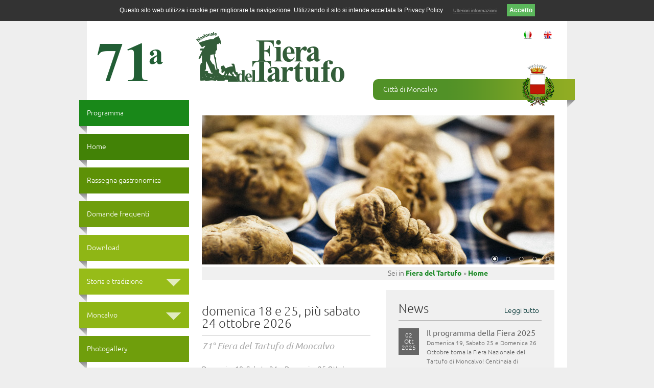

--- FILE ---
content_type: text/html; charset=UTF-8
request_url: https://fieradeltartufodimoncalvo.it/it/home.html?id=11
body_size: 2782
content:
<!DOCTYPE HTML>
<html>
<head>
  <meta http-equiv='Content-Type' content='text/html; charset=UTF-8'>
  <title>Fiera del Tartufo di Moncalvo</title>
  <link href='/css/reset.css' rel='stylesheet' type='text/css'>
  <link href='/css/common.css' rel='stylesheet' type='text/css'>
  <link href='/css/fieradeltartufo.css' rel='stylesheet' type='text/css'>
  <link href='/css/nivo-slider.css' rel='stylesheet' type='text/css' />
  <link href='/css/prettyPhoto.css' rel='stylesheet' type='text/css' />
	<link rel='shortcut icon' href='/img/favicon.png' type='image/png'>
  <script type='text/javascript' src='/js/jquery-1.9.0.min.js'></script>
  <script type='text/javascript' src='/js/jquery.nivo.slider.js'></script>
  <script type='text/javascript' src='/js/jquery.prettyPhoto.js'></script>
<script type='text/javascript' src='/js/modernizr.js'></script>
  <script type='text/javascript' src='/js/tartufo.js'></script>
  <script type='text/javascript' src='/js/cookie.js'></script>
  <script type='text/javascript'>COOKIE.readMore.link='/it/privacy.html';</script>
	<meta name='viewport' content='width=device-width, initial-scale=1.0' />
  <meta name='description' content='Sito ufficiale della fiera del tartufo di Moncalvo' />
  <meta name='keywords' content='tartufo, tartufo bianco, moncalvo, asti, piemonte, trifola, tartufo nero, tagliatelle al tartufo, risotto al tartufo, fiera, fiera del tartufo, fiera tartufo moncalvo' />
  <meta name='generator' content='Handmade Coding by WizLab.it &amp; Graphic Design by Monica Zanatta emZED.it - Italy Asti'>
</head>

<body>
<div class='container'>
  <header class='header'>
    <section class='languages'>
      <ul>
<li><a href='/it/home.html?id=11' class='active' title='Italiano'><img src='/img/icons/flag_it.png' alt='Italiano' /></a></li>
<li><a href='/en/home.html?id=11' class='inactive' title='English'><img src='/img/icons/flag_en.png' alt='English' /></a></li>
</ul>
    </section>
    <h1><a href='/it/home.html'>
      <img src='/img/edizioni/71_it.png' alt='71esima' />
      <img src='/img/logo.png' alt='Fiera del Tartufo' />
    </a></h1>
    <div class='shadow'>
      <section class='label'>
        <h2>Città di Moncalvo</h2>
        <a href='http://www.comune.moncalvo.at.it/' target='_blank'><img src='/img/stemma_comune.png' alt='Città di Moncalvo' /></a>
      </section>
    </div>
  </header>
  <div class='content'>
    <sidebar>
      <nav>
				<header onclick="TM.toggleMenu();" style='cursor:pointer;'>
					<h2><img src='/img/menu.png' alt='navigation menu'/></h2>
				</header>
				<section id='menu'>
					<ul>
<li class=' '><a href='/it/programma.html'>Programma</a>
</li>
<li class=' '><a href='/it/home.html'>Home</a>
</li>
<li class=' '><a href='/it/rassegna.html'>Rassegna gastronomica</a>
</li>
<li class=' '><a href='/it/faq.html'>Domande frequenti</a>
</li>
<li class=' '><a href='/it/download.html'>Download</a>
</li>
<li class='sub '><a href='/it/storia.html'>Storia e tradizione</a>
<ul>
<li class=''><a href='/it/lafiera.html'>Cos'è la nostra fiera</a></li>
<li class=''><a href='/it/tartufiamoncalvo.html'>Tartufi a Moncalvo... dal 1594</a></li>
<li class=''><a href='/it/lafieraanni50.html'>Anni '50: Tartufi in concorso!</a></li>
<li class=''><a href='/it/lafieraanni70.html'>Anni '70: La formula moderna</a></li>
</ul></li>
<li class='sub '><a href='/it/moncalvo.html'>Moncalvo</a>
<ul>
<li class=''><a href='/it/comearrivare.html'>Come arrivare</a></li>
<li class=''><a href='/it/festeemanifestazioni.html'>Feste e manifestazioni</a></li>
<li class=''><a href='/it/moncalvooggi.html'>La città di Moncalvo oggi</a></li>
<li class=''><a href='/it/notiziestoriche.html'>Notizie storiche</a></li>
<li class=''><a href='/it/personaggiillustri.html'>Personaggi illustri</a></li>
<li class=''><a href='/it/enogastronomici.html'>Prodotti enogastronomici</a></li>
</ul></li>
<li class=' '><a href='/it/fotogallery.html'>Photogallery</a>
</li>
<li class=' '><a href='/it/contatti.html'>Contatti</a>
</li>
<li class=' '><a href='/it/cookiepolicy.html'>Cookie policy</a>
</li>
</ul>
				</section><!-- menu-->
      </nav>
    </sidebar>
    <div class='main'>
<section class='slider-wrapper theme-default'>
          <div id='slider' class='nivoSlider'>
<img src='/filez/staticPage/1.1.slide.s.jpg' alt="" title='' />
<img src='/filez/staticPage/1.2.slide.s.jpg' alt="" title='' />
<img src='/filez/staticPage/1.3.slide.s.jpg' alt="" title='' />
<img src='/filez/staticPage/1.4.slide.s.jpg' alt="" title='' />
<img src='/filez/staticPage/1.5.slide.s.jpg' alt="" title='' />
</div>
          
        </section><div class='textwrapper clearfix'>
        <section class='breadcrumbs'>
          Sei in <a href='/'>Fiera del Tartufo</a> &raquo; <a href='/it/home.html'>Home</a>
        </section>
        <div class='left clearfix'>
  <header class='hgroup'>
    <h2>domenica 18 e 25, più sabato 24 ottobre 2026</h2>
    <h3>71° Fiera del Tartufo di Moncalvo</h3>
  </header>
  <p>Domenica 18, Sabato 24 e Domenica 25 Ottobre 2026 torna la Fiera Nazionale del Tartufo di Moncalvo! Centinaia di espositori, tante occasioni per gustare i piatti del territorio e numerose attività collaterali come escursioni, esperienze, visite e degustazioni, animeranno la seconda metà di ottobre creando attrattive per tutto il pubblico! Nell'estate 2026 verrà pubblicato il programma completo!</p>
  <a href='/it/programma.html' class='button more'>Leggi tutto</a>
</div>
<div class='right'>
  <section class='news'>
    <header class='hgroup'>
      <h2>News</h2>
      <a href='/it/news.html' class='seeall'>Leggi tutto</a>
    </header>
<article class='item clearfix'>
        <div class='date'>
          <a href='/it/news/29/Il_programma_della_Fiera_2025.html'>
            <span class='day'>02</span>
            <span class='month'>Ott</span>
            <span class='day'>2025</span>
          </a>
        </div>
        <div class='text'>
          <h3><a href='/it/news/29/Il_programma_della_Fiera_2025.html'>Il programma della Fiera 2025</a></h3>
          <p>Domenica 19, Sabato 25 e Domenica 26 Ottobre torna la Fiera Nazionale del Tartufo di Moncalvo!
Centinaia di espositori, tante occasioni per gustare i piatti del territorio e numerose attività collaterali come escursioni, esperienze, visite e degustazioni, animeranno la seconda metà di ottobre creando attrattive per tutto il pubblico!

Scopri il programma completo!</p>
        </div>
      </article>
</section>
</div>

      </div>
    </div>
  </div>
  <footer class='footer'>
		
		<div class='StaticAdv'>
			<div>
				<a href='https://www.bancadiasti.it' target='_blank'><img src='/img/staticbanner/bancadasti.jpg' alt='Banca di Asti'></a>
			</div>
			<div>
				<a href='https://www.fassabortolo.it' target='_blank'><img src='/img/staticbanner/fassabortolo.png' alt='Fassa Bortolo'></a>
			</div>
            <div>
				<a href='https://www.mazzetti.it' target='_blank'><img src='/img/staticbanner/mazzetti.png' alt='Mazzetti d'Altavilla'></a>
			</div>
		</div>
        <!--<div class='StaticAdv'>
            <div>
				<a href='https://www.facebook.com/fierabuegrassomoncalvo' target='_blank'><img src='/img/staticbanner/fieradelbue.png' alt='365a Fiera Nazionale del Bue Grasso di Moncalvo'></a>
			</div>
		</div>-->
		<!-- <div class='aligncenter'>
			<a href='https://www.cascinaspinerola.it' target='_blank'><img src='/img/staticbanner/spinerola.jpeg' alt='Spinerola Charme &amp; Relax Hotel e Ristorante nel Monferrato' style='width:100%'></a>
		</div> -->
		<!--
		<div class='collaborators'>
			<span>Evento organizzato con la collaborazione di </span><a href='https://www.orsolina28.it/it/' target='_blank'><img src='/img/staticbanner/orsolina.svg' alt='Orsolina28'></a>
		</div> 
		<section class='adv'>
</section>-->
    <div class='shadow'>
      <div class='footbar clearfix'>
        <section class='social'>
          <h2>Seguici!</h2>
          <ul>
            <li><a href='https://www.facebook.com/fieradeltartufomoncalvo' target='_blank'><img src='/img/icons/facebook.png' alt='Facebook'/></a></li>
            <li><a href='https://www.instagram.com/fieradeltartufodimoncalvo' target='_blank'><img src='/img/icons/instagram.png' alt='Instagram'/></a></li>
            <!--
              <li><a href='#' target='_blank'><img src='/img/icons/pinterest.png' alt='Pinterest'/></a></li>
              <li><a href='#' target='_blank'><img src='/img/icons/linkedin.png' alt='Linkedin'/></a></li>
              <li><a href='#' target='_blank'><img src='/img/icons/youtube.png' alt='Youtube'/></a></li>
            -->
          </ul>
        </section>
      </div>
    </div>
    <div class='darkbg'>
      <section class='footmenu clearfix'>
        <div class='deco'><img src='/img/bg_trifulau.png' alt='Trifulau'/></div>
        <div class='col'>
          <ul>
<li><a href='/it/programma.html'>Programma</a></li>
<li><a href='/it/home.html'>Home</a></li>
<li><a href='/it/rassegna.html'>Rassegna gastronomica</a></li>
<li><a href='/it/faq.html'>Domande frequenti</a></li>
<li><a href='/it/download.html'>Download</a></li>
<li><a href='/it/storia.html'>Storia e tradizione</a></li>
<li><a href='/it/lafiera.html'>Cos'è la nostra fiera</a></li>
<li><a href='/it/tartufiamoncalvo.html'>Tartufi a Moncalvo... dal 1594</a></li>
<li><a href='/it/lafieraanni50.html'>Anni '50: Tartufi in concorso!</a></li>
<li><a href='/it/lafieraanni70.html'>Anni '70: La formula moderna</a></li>
<li><a href='/it/moncalvo.html'>Moncalvo</a></li>
<li><a href='/it/comearrivare.html'>Come arrivare</a></li>
<li><a href='/it/festeemanifestazioni.html'>Feste e manifestazioni</a></li>
<li><a href='/it/moncalvooggi.html'>La città di Moncalvo oggi</a></li>
<li><a href='/it/notiziestoriche.html'>Notizie storiche</a></li>
<li><a href='/it/personaggiillustri.html'>Personaggi illustri</a></li>
<li><a href='/it/enogastronomici.html'>Prodotti enogastronomici</a></li>
<li><a href='/it/fotogallery.html'>Photogallery</a></li>
<li><a href='/it/contatti.html'>Contatti</a></li>
<li><a href='/it/privacy.html'>Privacy policy</a></li>
<li><a href='/it/cookiepolicy.html'>Cookie policy</a></li>
</ul>
        </div>
        <div class='logoDeco'><img src='/img/logo_deco.png' alt='Deco' /></div>
      </section>
      <section class='colophon'>
        Copyright &copy; 2021 Tutti i diritti riservati <a href='http://www.comune.moncalvo.at.it/' target='_blank'>Comune di Moncalvo</a><br />
        Segreteria organizzativa:<!-- +39 340 0033767 - --> <a href='mailto:info@fieradeltartufodimoncalvo.it'>info@fieradeltartufodimoncalvo.it</a><br />
        C.F. 80003610054 - P.IVA 00192740058 | <a href='/it/privacy.html'>Privacy Policy</a> | <a href='/it/cookie.html'>Cookie Policy</a> | Design + HTML/CSS by <a href='http://www.emzed.it/' target='_blank'>emZED.it</a> ASTI | Coding by <a href='https://www.wizlab.it' target='_blank'>WizLab.it</a>
      </section>
    </div>
  </footer>
</div>

</body>
</html>

--- FILE ---
content_type: text/css
request_url: https://fieradeltartufodimoncalvo.it/css/common.css
body_size: 3842
content:
@charset "UTF-8";
/* CSS Document */

/*********/
/* FONTS */
/*********/
@font-face { font-family:"Ubuntu"; font-style:normal; font-weight:300; src:url(/css/fonts/Ubuntu-Light.woff) format("woff"); }
@font-face { font-family:"Ubuntu"; font-style:normal; font-weight:400; src:url(/css/fonts/Ubuntu.woff) format("woff"); }
@font-face { font-family:"Ubuntu"; font-style:normal; font-weight:700; src:url(/css/fonts/Ubuntu-Bold.woff) format("woff"); }
@font-face { font-family:"Ubuntu"; font-style:italic; font-weight:400; src:url(/css/fonts/Ubuntu-Italic.woff) format("woff"); }
@font-face { font-family:"Ubuntu"; font-style:italic; font-weight:700; src:url(/css/fonts/Ubuntu-BoldItalic.woff) format("woff"); }


/******************/
/* GENERIC STYLES */
/******************/
.clearfix:after                 { visibility:hidden; display:block; font-size:0; content:" "; clear:both; height:0 }
* html .clearfix                { zoom:1 } /* IE6 */
*:first-child+html .clearfix    { zoom:1 } /* IE7 */
.fb_iframe_widget               { display:block !important }
.twitter-share-button           { display:block !important; margin-bottom:2px }

b, strong{font-weight:700;}
i, em{font-style:italic;}
a {color:#198824; text-decoration:none;}
	a:hover {text-decoration:underline; color:#6f9e0c;}
	a:visited {}
		
.clear{clear:both}
.aligncenter{text-align:center;}
.alignright{text-align:right;}
.alignleft{text-align:left;}

.center{margin:0 auto; padding:0 25px;}
.white{background-color:#fff;}


/*****************/
/*    LAYOUT     */
/*****************/
body {font-family:Ubuntu,sans-serif; font-size: 14px; color:#666; background:#eee; line-height:1.5em; font-weight:300;}
	body .container{background:#fff; margin:0 30px}
		body .container .header{position:relative}
			body .container .header .languages{position:absolute; top:20px; right:20px;}
				body .container .header .languages ul li {display:inline-block; margin:0px 10px;}
			body .container .header h1{}
				body .container .header h1 img{margin:20px;}
			/*label*/
			body .container .header .shadow{padding-bottom:15px; background:transparent url(/img/shadow-right.png) no-repeat bottom right; position:absolute; top:85px; right:-15px; }
				body .container .header .shadow .label{background:#519127 url(/img/bg_label.png) repeat-y right; padding:10px 20px; color:#fff; border-radius:10px 0 0 10px; }

		body .container .content{margin-top:10px;}
			
				

			body .container .content .main{float:left; margin:0 25px;}	
				body .container .content .main .textwrapper{margin:20px 0 30px 0;}
					body .container .content .main .textwrapper .breadcrumbs{text-align:right; background-color:#f0f0f0; margin:-15px 0 20px 0; padding:2px 10px;}
					  body .container .content .main .textwrapper .breadcrumbs a { font-weight:bold; }
					
					body .container .content .main .textwrapper h2{font-size:24px; color:#333; padding-bottom:10px; border-bottom:1px solid #aaa; margin-bottom:10px; 
						line-height:1em;}
					body .container .content .main .textwrapper h3{font-style:italic; color:#aaa; font-size:18px; margin-bottom:25px; font-weight:300;}
					body .container .content .main .textwrapper h4{color:#aaa; font-size:14px; margin:25px 0 10px 0; font-weight:300; text-transform:uppercase;}
					body .container .content .main .textwrapper p{margin-bottom:10px;}
					body .container .content .main .textwrapper .image{margin-bottom:25px;}
					body .container .content .main .textwrapper .button{display:block; padding:5px 10px; background-color:#666; color:#fff; width:90px; text-align:center;font-size:12px}
						body .container .content .main .textwrapper .button:hover{text-decoration:none; background-color:#690;}
						body .container .content .main .textwrapper .more { float:right; }
						body .container .content .main .textwrapper .back{float:right;}
						body .container .content .main .textwrapper .box{margin-top:30px; padding:20px; background-color:#f0f0f0;}
						body .container .content .main .textwrapper .googleMaps { float:right; margin:0 0 10px 30px; }

					/* news */
					body .container .content .main .textwrapper .right .news{padding:25px; background-color:#f0f0f0;}
						body .container .content .main .textwrapper .right .news .hgroup{position:relative; margin-bottom:15px;}
							body .container .content .main .textwrapper .right .news .hgroup .seeall {color:#033; position:absolute; top:5px; right:5px;}
						body .container .content .main .textwrapper .news .item{border-bottom:1px solid #ccc; margin-bottom:15px; padding-bottom:5px; line-height:1.5em; 
							font-size:12px;}
							body .container .content .main .textwrapper .news .item:last-child{border-bottom:0; margin-bottom:0; padding-bottom:0}
							body .container .content .main .textwrapper .news .item .date{background-color:#666; color:#fff; padding:8px 5px; width:30px; 
								float:left; margin:0 15px 0 0; text-align:center; line-height:1em;}
								body .container .content .main .textwrapper .news .item .date:hover{background-color:#333;}
								body .container .content .main .textwrapper .news .item .date a{color:#fff; text-decoration:none;}
							body .container .content .main .textwrapper .news .item .text{margin-left:55px;}	
							body .container .content .main .textwrapper .news .item .text h3{margin-bottom:2px; font-size:16px; font-weight:400; font-style:normal; }
								body .container .content .main .textwrapper .news .item .text h3 a{color:#666; }
									body .container .content .main .textwrapper .news .item .text h3 a:hover{color:#333; text-decoration:none;}
							body .container .content .main .textwrapper .news .item .viewmore{float:right; margin-left:25px; opacity:0.5}
								body .container .content .main .textwrapper .news .item .viewmore:hover{opacity:1}
					
						/* gallery*/
						body .container .content .main .textwrapper .gallery{margin-right:-26px; position:relative; text-align: center}
							body .container .content .main .textwrapper .gallery .hgroup{margin-right:30px;}
							body .container .content .main .textwrapper .gallery .item{display:inline-block; margin:0 25px 25px 0; position:relative; border:11px solid #fff; 
								box-shadow: 2px 3px 10px #888; overflow:hidden; }
								body .container .content .main .textwrapper .gallery .item .pics{position:absolute; top:100px; left:0; 
									background:transparent url(/img/semitrans.png); color:#fff; padding:5px; display:none; font-size:12px; line-height:1.6em; width:120px; }
									body .container .content .main .textwrapper .gallery .item:hover .pics{display:block;}
									body .container .content .main .textwrapper .gallery .item .comment{font-size:11px; text-align:center; color:#999; text-decoration:none; 
										margin: 5px 0 -5px 0; line-height:1.2em;}

		body .container .footer{clear:both; position:relative; }
			body .container .footer p{line-height:1.4em}
			
			/*adv*/
			.adv{padding:25px 12px; border-top:5px dotted #ccc; text-align:center;}
				.adv article {display:inline-block; margin:0 13px; }
				  .adv article:nth-of-type(2) { display:none; }
          .adv article:nth-of-type(3) { display:none; }
					
			.StaticAdv { display:flex; justify-content:space-around; padding:10px; }
				.StaticAdv div { width:48%; }
					.StaticAdv div img { width:100%; }
					
			/*collaborators*/
			.collaborators { padding:3%; border-top:1px solid #f0f0f0; border-bottom:1px solid #f0f0f0; display:flex; align-items:center; justify-content:center; }
				.collaborators span { display:inline-block; font-weight:bold; }
				.collaborators img { height:50px; margin-left:15px; }

			/* social bar*/
			body .container .footer .shadow{padding-bottom:15px; background:transparent url(/img/shadow-left.png) no-repeat bottom left; margin-left:-15px; 
				position:relative; z-index:100}
				body .container .footer .footbar{background:#92ad23; position:relative; padding:10px; border-radius:0 10px 10px 0; }
					body .container .footer .footbar .social{float:right;}
						body .container .footer .footbar .social h2{display:inline; margin:0 10px 5px 0; color:#fff; font-size:24px;}
						body .container .footer .footbar .social ul{display:inline;}
							body .container .footer .footbar .social ul li{display:inline-block;padding:0 2px;}
								body .container .footer .footbar .social ul li img{opacity:0.7}
									body .container .footer .footbar .social ul li img:hover{opacity:1}

			/* real footer*/
			body .container .footer .darkbg{background:#333; padding:25px; color:#ccc; position:relative; z-index:0; margin-top:-40px; padding-top:50px;}
				body .container .footer .darkbg .deco{position:absolute; top:40px; left:30px;}
				body .container .footer .darkbg a{color:#ccc;}
					body .container .footer .darkbg a:hover{color:#92ad23;}
				body .container .footer .darkbg .footmenu{margin-left:200px; font-size:11px;}
					body .container .footer .darkbg .footmenu .col{ columns:100px 3; -webkit-columns:100px 3; -moz-columns:100px 3; }
						body .container .footer .darkbg .footmenu .col a{color:#aaa; }
				body .container .footer .darkbg .colophon{padding-top:25px; border-top:1px solid #666; margin-top:25px; text-align:center; font-size:11px; font-weight:300;}
				  body .container .footer .logoDeco { position:absolute; right:40px; bottom:100px; }
					
	


/**************/
/*    FORMS   */
/**************/
.errors{clear:both; padding:20px; background-color:#f7d4d7; border:1px dashed #C00; color:#C00}	
.sent{clear:both; padding:20px; background-color:#e3f3d5; border:1px dashed #6ba639; color:#6ba639; margin-top:40px;}

form{margin-top:30px; padding:20px; background-color:#f0f0f0;}
	form .hgroup{margin-bottom:30px;}
	form table td, form #messaggio{padding:10px;}
	form textarea{padding:10px; height:150px; border: 1px solid #ddd; margin:10px 0; }
 	form input[type=text],input[type=password] { background: #fafafa; border: 1px solid #ddd; color: #888; padding:10px; }
	form input[type=text]:focus,textarea:focus {color:#373737;}	
	form input[type=submit] {display:block; float:right; background-color:#8fb615; padding:10px 15px; border-radius:10px; color:#fff; font-size:16px; font-weight:bold; margin-top:0px; border:0; min-width:150px; text-align:center;}
		form input[type=submit]:hover{background-color:#333; text-decoration:none; }
	form input[type=checkbox] {vertical-align:middle; margin-right:10px;}

/*************/
/*  SLIDER   */
/*************/
.theme-default .nivoSlider { position:relative; background:#FFF url(/img/slider/loading.gif) no-repeat 50% 50%; margin-bottom:10px;}
  .theme-default .nivoSlider img { position:absolute; top:0px; left:0px; display:none; }
  .theme-default .nivoSlider a { border:0; display:block; }
  .theme-default .nivo-controlNav { padding: 20px 0; margin:-50px 0 0 0; z-index:50; position:relative; float:right; }
    .theme-default .nivo-controlNav a { display:inline-block; width:22px; height:22px; background:url(/img/slider/bullets.png) no-repeat; text-indent:-9999px; 
		border:0; margin: 0 2px; }
      .theme-default .nivo-controlNav a.active {background-position:0 -22px;}
    .theme-default .nivo-directionNav a { display:block; width:30px; height:30px; background:url(/img/slider/arrows.png) no-repeat; text-indent:-9999px; border:0; 
		opacity: 0; -webkit-transition: all 200ms ease-in-out; -moz-transition: all 200ms ease-in-out; -o-transition: all 200ms ease-in-out; transition: all 200ms ease-in-out; }
  .theme-default:hover .nivo-directionNav a { opacity:1; }
  .theme-default a.nivo-nextNav { background-position:-30px 0;right:15px; }
  .theme-default a.nivo-prevNav { left:15px; }
  .theme-default .nivo-caption { font-family: Helvetica, Arial, sans-serif; }
    .theme-default .nivo-caption a { color:#FFF; border-bottom:1px dotted #FFF; }
		

				
					
/******************************/
/*    STILI PER SMARTPHONE    */
/******************************/
@media only screen and (max-width: 380px) {
  body .container .header h1 img{ max-width:200px; }
  .adv article img { width:200px; }
  .adv article img { width:210px !important; }
  nav>header>h2>img { width:28px; margin-top:6px; }
}

@media only screen and (max-width: 500px) {	
	form input[type=text], form input[type=password] { width:70%; }
		form textarea { width:70%; }
		nav h2 { margin:60px 30px 15px 30px; }
	.collaborators { padding:25px; }
}

@media only screen and (max-width: 767px) {
	body .container .header .shadow{position:relative; float:right; top:10px; right:-15px}
		body .container .header h1{text-align:center; padding:0}
			body .container .header h1 a{display:block;padding:20px}
				body .container .header h1 a img{padding:0; margin:0}
		body .container .header .shadow .label{width:200px }
			body .container .header .shadow .label img{top:-20px; right:30px; position:absolute; }
			
	body .container .content nav{  }	
		nav h2{margin:10px 30px 0px 30px}
		nav #menu{display:none; position:absolute; z-index:100;}
			nav li{display:block;  background:#f0f0f0; margin: 0 20px; }
				nav li a{display:block; padding:10px 15px; background:#f0f0f0; color:#666; border-bottom:1px solid #ddd}
					nav li li a{color:#999}
		nav footer{text-align:center;}
	
	body .container .content .main {margin:25px; padding-right:0 }
		body .container .content .main .textwrapper .left{margin:30px 0}
			body .container .content .main .textwrapper img{width:100%}
		body .container .content .main .textwrapper .gallery .item{width:108px; height:135px;}
			body .container .content .main .textwrapper .gallery .item img{width:108px;}
		
		form td{display:block}	
			form input[type=text], form input[type=password] {width:92%;}
			form textarea {width:92%;}
			
.adv article img{width:275px; }
  .adv article:nth-of-type(3) { display:none; }

.StaticAdv { flex-flow: column wrap; padding:0 25px; }
	.StaticAdv div { width:100%; margin-bottom:20px; }

body .container .footer .darkbg .footmenu{margin-left:0} 
footer .deco, .logoDeco{display:none}
		
}



/****************************/
/*    STILI PER I TABLET    */
/****************************/
@media only screen and (min-width: 768px) { 

body .container{width:690px; margin:0 auto;}
	body .container .header .shadow .label{width:270px; margin-top:70px }
		body .container .header .shadow .label img{position:absolute; top:40px; right:40px;}
	body .container .content sidebar{width:200px; float:left;}
	   
		 
		 /*menu*/
				body .container .content sidebar nav{margin-left:-15px;}
					body .container .content sidebar nav header, body .container .content sidebar nav footer{display:none;}
					body .container .content sidebar nav li{display:block; padding-bottom:15px; background:transparent url(/img/shadow-left.png) 0px 51px no-repeat; }
						body .container .content sidebar nav li a{display:block; padding:15px; color:#fff; font-size:14px; font-weight:300; background-color:#5d9106;}
						
							/*colori*/
							body .container .content sidebar nav li:first-of-type a{background-color:#198819;}
							body .container .content sidebar nav li:nth-of-type(2) a{background-color:#428206;}
							body .container .content sidebar nav li:nth-of-type(3) a{background-color:#5d9106;}
							body .container .content sidebar nav li:nth-of-type(4) a{background-color:#6f9e0c;}
							body .container .content sidebar nav li:nth-of-type(5) a{background-color:#8fb615;}
							body .container .content sidebar nav li:nth-of-type(6) a{background-color:#97bc18;}
							body .container .content sidebar nav li:nth-of-type(7) a{background-color:#8fb615;}
							body .container .content sidebar nav li:nth-of-type(8) a{background-color:#6f9e0c;}
							body .container .content sidebar nav li:nth-of-type(9) a{background-color:#5d9106;}
								body .container .content sidebar nav li:hover a, body .container .content sidebar .nav li.active a {background:#333; text-decoration:none;}

							/*submenu*/
							body .container .content sidebar nav li.sub { padding-bottom:0; }
							body .container .content sidebar nav li.sub>a {background-image:url(/img/menu_sub_arrow.png); background-position: 170px 20px; background-repeat:no-repeat;}
								body .container .content sidebar nav li.sub:hover>a, body .container .content sidebar .nav li.sub.active>a { background-image:none;}
							body .container .content sidebar nav li ul { margin-left:15px; width:200px; padding-top:15px; }
									body .container .content sidebar nav li:hover ul, body .container .content sidebar .nav li.active ul { background:#333 url(/img/menu_arrow.png) no-repeat top right; 
										margin-bottom:15px; }
								body .container .content sidebar nav li ul li { border-bottom:0; background:#690; padding-bottom:0; height:0; overflow:hidden; -webkit-transition:height 0.5s ease-in-out;
									 -moz-transition:height 0.5s ease-in-out; -o-transition:height 0.5s ease-in-out; -ms-transition:height 0.5s ease-in-out; transition:height 0.5s ease-in-out; }
								 body .container .content sidebar nav li:hover ul li, body .container .content sidebar .nav li.active ul li { height:34px; }
									body .container .content sidebar nav li.sub ul li a { background:none; padding:5px 20px; border-bottom:3px solid #fff; text-align:right; font-size:12px;}
										body .container .content sidebar nav li.sub ul li a:hover, body .container .content sidebar .nav li.sub ul li.active a {background:#333;}
										
										
		body .container .content .main{width:440px; float:left; margin:65px 25px 0 25px;}
			body .container .content .main .textwrapper .left{margin:30px 0}
				body .container .content .main .textwrapper .left img {max-width:445px}
				body .container .content .main .textwrapper .gallery .item{width:102px; height:135px;}
					body .container .content .main .textwrapper .gallery .item img{width:102px;}

.theme-default .nivoSlider {height:188px; }	
.adv article img{width:305px; }
  .adv article:nth-of-type(2) { display:inline-block; }

form td{display:block}	
	form input[type=text], form input[type=password] {width:355px;}
	form textarea {width:355px;}
	
}


/*****************************/
/*    STILI PER I DESKTOP    */
/*****************************/
@media only screen and (min-width: 1024px) {
	
.center{width:920px;}

body .container{width:940px; margin:0 auto;}
	body .container .header .shadow .label{width:355px; margin-top:30px }
		body .container .header .shadow .label img{top:0;}
	body .container .content sidebar{width:200px; float:left;}
	body .container .content .main{width:690px; float:left; margin:30px 25px 0 25px;}		
		body .container .content .main .textwrapper .left{width:330px; float:left;}
		body .container .content .main .textwrapper .right{width:330px; float:left; margin-left:30px;}
			body .container .content .main .textwrapper .gallery .item {width:127px; height:165px}
								body .container .content .main .textwrapper .gallery .item img{width:127px; }

.theme-default .nivoSlider {height:292px; }
.adv article img{width:275px; }
  .adv article:nth-of-type(2) { display:inline-block; }
  .adv article:nth-of-type(3) { display:inline-block; }

		
form textarea{width:600px; padding:10px; height:150px; border: 1px solid #ddd; margin:10px 0; }
form input[type=text],input[type=password] { background: #fafafa; border: 1px solid #ddd; color: #888; padding:10px; width:210px;}
}

--- FILE ---
content_type: text/javascript
request_url: https://fieradeltartufodimoncalvo.it/js/cookie.js
body_size: 2858
content:
//20160318.026
var COOKIE = {
  cookieName: "cookieAgree",
  cookieFirstPageName: "cookieFirstPage",
  topBarHeight: 40,
  topBarColor: "#333",
  pageOriginalMarginTop: null,
  infoText: "Questo sito web utilizza i cookie per migliorare la navigazione. Utilizzando il sito si intende accettata la Privacy Policy",
  agreeButton: "Accetto",
  readMore: { text:"Ulteriori informazioni", link:"/cookie.html", target:"" },
  GAstatus: false,

  addEvent: function(elementTarget, eventType, functionHandler) {
    try {
      if(elementTarget.addEventListener) elementTarget.addEventListener(eventType, functionHandler, false);
      else if(elementTarget.attachEvent) elementTarget.attachEvent("on" + eventType, functionHandler);
      else elementTarget["on" + eventType] = functionHandler;
    } catch(e) { }
  },

  checkAgree: function() {
    return (document.cookie.indexOf(COOKIE.cookieName + "=ok") != -1);
  },

  setAgree: function() {
    var d = new Date();
    d.setTime(d.getTime() + (30 * 24 * 60 * 60 * 1000));
    document.cookie = COOKIE.cookieName + "=ok; path=/; expires=" + d.toGMTString();
    document.getElementById("cookieAgreementBar").style.display = "none";
    document.body.style.marginTop = COOKIE.pageOriginalMarginTop;
  },

  GAtrigger: function(id) {
    if(document.cookie.indexOf("cookieFirstPage=ok") == -1) {
      COOKIE.addEvent(window, "scroll", function() { COOKIE.GAactivate(id); });
      setTimeout(function() { COOKIE.GAactivate(id); }, 15000);
    } else {
      COOKIE.GAactivate(id);
    }
  },

  GAactivate: function(id) {
    if(!COOKIE.GAstatus) {
      COOKIE.GAstatus = true;
      ga("create", id, "auto");
      ga("send", "pageview");
    }
  },

  init: function() {
    if(!document.getElementById) return;
    if(!COOKIE.checkAgree()) {
      var cookieDiv = document.createElement("div");
      cookieDiv.id = "cookieAgreementBar";
      cookieDiv.style.cssText = "position:fixed; top:0; width:100%; margin:0; line-height:" + COOKIE.topBarHeight + "px; text-align:center; background-color:" + COOKIE.topBarColor + "; color:white; font-family:sans-serif; font-size:12px; z-index:100;";
      cookieDiv.innerHTML = COOKIE.infoText + "<a href='" + COOKIE.readMore.link + "' style='margin:0 0 0 20px; color:#AAA; text-decoration:underline; font-size:9px;'>" + COOKIE.readMore.text + "</a>" + "<input type='button' value=\"" + COOKIE.agreeButton + "\" onclick='COOKIE.setAgree();' style='background-color:#5BB75B; color:#FFF; font-weight:bold; border:none; padding:5px; cursor:pointer; font-wize:12px; margin:0 0 0 20px; display:inline; float:none; font-size:12px; width:auto; min-width:0;' />";
      document.body.appendChild(cookieDiv);

      COOKIE.pageOriginalMarginTop = document.body.style.marginTop;
      document.body.style.marginTop = COOKIE.topBarHeight + "px";
    }
    var d = new Date();
    d.setTime(d.getTime() + (30 * 24 * 60 * 60 * 1000));
    document.cookie = COOKIE.cookieFirstPageName + "=ok; path=/; expires=" + d.toGMTString();
  }
}

COOKIE.addEvent(window, "load", COOKIE.init);

--- FILE ---
content_type: text/javascript
request_url: https://fieradeltartufodimoncalvo.it/js/tartufo.js
body_size: 1286
content:
//20140919.007
var TM = {
	scriptName: "/index.php",

	createXHR: function() {
	  try {
	    var XHR;
	    if(window.XMLHttpRequest) XHR = new XMLHttpRequest();
	    else if(window.ActiveXObject) XHR = new ActiveXObject("Microsoft.XMLHTTP");
	    return XHR;
	  } catch(e) { }
	},

	addEvent: function(elementTarget, eventType, functionHandler) {
	  try {
	    if(elementTarget.addEventListener) elementTarget.addEventListener(eventType, functionHandler, false);
	    else if(elementTarget.attachEvent) elementTarget.attachEvent("on" + eventType, functionHandler);
	    else elementTarget["on" + eventType] = functionHandler;
	  } catch(e) { }
	},

	toggleMenu: function() {
	  var menu = document.getElementById("menu");
	  menu.style.display = (menu.style.display == "block") ? "none" : "block";
	},

	init: function() {
    if(!document.getElementById) return;
    $("#slider").nivoSlider();
    $("a[rel^='prettyPhoto']").prettyPhoto({
      social_tools: false,
    });
  }
}

TM.addEvent(window, "load", TM.init);

//ShareThis
var switchTo5x=true;
stLight.options({publisher: "ur-716bb5a-3f0b-52bc-f598-ed1138cae4a9", doNotHash: false, doNotCopy: false, hashAddressBar: false});
var options={ "publisher": "ur-716bb5a-3f0b-52bc-f598-ed1138cae4a9", "position": "right", "ad": { "visible": false, "openDelay": 5, "closeDelay": 0}, "chicklets": { "items": ["facebook", "twitter", "googleplus", "pinterest", "blogger"]}};
var st_hover_widget = new sharethis.widgets.hoverbuttons(options);